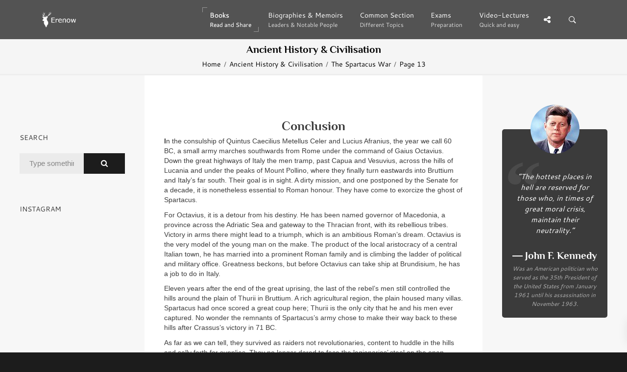

--- FILE ---
content_type: text/html; charset=UTF-8
request_url: https://erenow.org/ancient/thespartacuswarstraussbarry/13.php
body_size: 12968
content:
<!DOCTYPE html>
<html lang="en">
<head>
<meta charset=utf-8>
<meta http-equiv=X-UA-Compatible content="IE=edge">
<link rel="canonical" href="https://erenow.org/ancient/thespartacuswarstraussbarry/13.php">
<script type="application/ld+json">
{
"@context": "https://schema.org",
"@type": "Organization",
"url": "https://erenow.org",
"name": "Erenow | Free online library",
"email": "admin@erenow.org",
"logo": "https://erenow.org/blocks/logo-3.png",
"description": "One of the largest collections of online free books","address": {
"@type": "PostalAddress",
"addressCountry": "USA",
"addressLocality": "East Hanover, New Jersey",
"postalCode": "07936",
"streetAddress": "27 Merry Lane"
},
"potentialAction": {
"@type": "SearchAction",
"target": "https://erenow.org/search.php?q={search_term}",
"query-input": "required name=search_term"
}, 
"contactPoint" : [
{
"@type" : "ContactPoint",
"telephone" : "+1-973-947-6185",
"contactType" : "customer service"
}],
"sameAs" : [
"https://x.com/ErenowHistory","https://www.facebook.com/erenowhistory/","https://www.instagram.com/erenow.history/"]
}
</script>
<script async src="https://www.googletagmanager.com/gtag/js?id=G-19R6NVTJL7"></script>
<script>
  window.dataLayer = window.dataLayer || [];
  function gtag(){dataLayer.push(arguments);}
  gtag('js', new Date());

  gtag('config', 'G-19R6NVTJL7');
</script>
<meta name="publicationmedia-verification"content="a4e63271c3aa44609433beb79c2e4dd">
		<meta name="description" content="Conclusion - The Spartacus War - by Barry Strauss">
		<title>Conclusion - The Spartacus War</title>
<meta name="viewport" content="width=device-width, initial-scale=1">
<link rel="icon" type="image/png" href="/favicon.png">
<!--[if IE]><link rel="SHORTCUT ICON" href="/favicon.png"/><![endif]-->
<meta property="og:image" content="/share.png" />
<script src="/js/head.min.js" defer></script>
<link rel="stylesheet" type="text/css" href="/css/bootstrap/dist/css/bootstrap.min.css">
<link rel="stylesheet" type="text/css" href="/css/main/erenow.css">
<script src="/js/head.js" defer></script>
<link href="/css/fonts.css?family=Cantarell:400,700&Philosopher:400,700&family=FontAwesome&display=swap" media="print" onload="this.media='all'" rel="stylesheet">
<noscript><link rel="stylesheet" href="/css/fonts.css?family=Cantarell:400,700&Philosopher:400,700&family=FontAwesome&display=swap"></noscript>
</head>
<body>
<div class="nk-share-place">
<div>
<div class="container">
<div class="nk-share-icons">
<div class="twitter nk-share-icon fa fa-twitter" title="Share page on X"></div>
<div class="facebook nk-share-icon fa fa-facebook" title="Share page on Facebook"></div>
<div class="vkontakte nk-share-icon fa fa-vk" title="Share page on VKontakte"></div>
</div>
</div>
</div>
</div>
<header class="nk-header">
<nav class="nk-navbar nk-navbar-top nk-navbar-sticky nk-navbar-autohide">
<div class="container">
<div class="nk-nav-table">
<a href="/" class="nk-nav-logo">
<img src="/blocks/logo.png" alt="Logo" width="70">
</a>
<ul class="nk-nav nk-nav-right hidden-md-down" data-nav-mobile="#nk-nav-mobile">
<li class="active nk-mega-item nk-drop-item"><a href="#">Books<span class="nk-item-descr">Read and Share</span></a>
<div class="dropdown">
<div class="bg-image" style="background-image:url('/blocks/background-books.jpg')"></div>
<ul>
<li><label>(3600 BC – 500 AD)</label>
<ul><li><a href="/ancient/">Ancient History & Civilisation</a></li></ul></li>
<li><label>(500 – 1500)</label>
<ul><li><a href="/postclassical/">Post-classical History</a></li></ul></li>
<li><label>(1500 – Present)</label>
<ul><li><a href="/modern/">Modern History</a></li></ul></li>
<li><label>Wars, conflicts...</label>
<ul><li><a href="/ww/">Military History</a></li></ul></li>
</ul>
</div>
</li>
<li><a href="/biographies/">Biographies & Memoirs<span class="nk-item-descr">Leaders & Notable People</span></a></li>
<li><a href="/common/">Common Section<span class="nk-item-descr">Different Topics</span></a></li>
<li><a href="/exams/">Exams<span class="nk-item-descr">Preparation</span></a></li>
<li class="nk-drop-item">
<a href="/videos/">
Video-Lectures<span class="nk-item-descr">Quick and easy</span>
</a>
<ul class="dropdown">
<li>
<a href="/videos/euro-hist/">
1900
<span class="nk-item-descr">Present: The recent past</span>
</a>
</li>
<li>
<a href="/videos/enlightandrevolution/">
1700-1900
<span class="nk-item-descr">Enlightenment and Revolution</span>
</a>
</li>
<li>
<a href="/videos/renaissance-and-reformation/">
1500-1600
<span class="nk-item-descr">Renaissance and Reformation</span>
</a>
</li>
<li>
<a href="/videos/ancientandmedieval/">
Before 1300
<span class="nk-item-descr">Ancient and Medieval history</span>
</a>
</li>
<li>
<a href="/videos/surveysofhistory/">
Surveys of history
</a>
</li>
<li>
<a href="/videos/americancivics/">
American civics
</a>
</li>
<li>
<a href="/videos/crashcourse/">
Crash Course: World History
</a>
</li>
</ul>
</li>
</ul>
<ul class="nk-nav nk-nav-right nk-nav-icons">
<li class="single-icon hidden-lg-up">
<a href="#" class="no-link-effect" data-nav-toggle="#nk-nav-mobile">
<span class="nk-icon-burger">
<span class="nk-t-1"></span>
<span class="nk-t-2"></span>
<span class="nk-t-3"></span>
</span>
</a>
</li>
<li class="single-icon">
<a href="#" class="nk-share-toggle no-link-effect">
<i class="fa fa-share-alt" aria-hidden="true"></i>
</a>
</li>
<li class="single-icon">
<a href="#" class="nk-search-toggle no-link-effect">
<span class="nk-icon-search"></span>
</a>
</li>
</ul>
</div>
</div>
</nav>
</header>
<div id="nk-nav-mobile" class="nk-navbar nk-navbar-side nk-navbar-left-side nk-navbar-overlay-content hidden-lg-up">
<div class="nano">
<div class="nano-content">
<a href="/" class="nk-nav-logo">
<img src="/blocks/logo.png" alt="Logo" width="70">
</a>
<div class="nk-navbar-mobile-content">
<ul class="nk-nav">
</ul>
</div>
</div>
</div>
</div>
<div class="nk-main">
<div class="nk-box" style="border-bottom:3px solid #EEE;background-color:#f5f5f5;color:#000000">
<div class="container">
<div class="nk-gap-4"></div>
<div class="nk-gap-00"></div>
<div class="text-xs-center"><h2 class="nk-title h3">Ancient History & Civilisation</h2>
<div class="nk-breadcrumbs">
<div class="container">
<ul>
<li><a href="/">Home</a></li>
<li><a href="/ancient/">Ancient History & Civilisation</a></li>
<li><a href="/ancient/thespartacuswarstraussbarry/">The Spartacus War</a></li>
<li><span>Page 13</span></li>
</ul>
</div>
</div>
</div>
</div>
</div>
<div class="container-fluid">
<div class="row">
<div class="col-lg-6 push-lg-3">
<div class="nk-gap-3"></div>
<div id="text-center">

<div class="nk-gap-1"></div>


	
<h1>Conclusion</h1>
<p><strong>I</strong>n the consulship of Quintus Caecilius Metellus Celer and Lucius Afranius, the year we call 60 BC, a small army marches southwards from Rome under the command of Gaius Octavius. Down the great highways of Italy the men tramp, past Capua and Vesuvius, across the hills of Lucania and under the peaks of Mount Pollino, where they finally turn eastwards into Bruttium and Italy&rsquo;s far south. Their goal is in sight. A dirty mission, and one postponed by the Senate for a decade, it is nonetheless essential to Roman honour. They have come to exorcize the ghost of Spartacus.</p>
<p>For Octavius, it is a detour from his destiny. He has been named governor of Macedonia, a province across the Adriatic Sea and gateway to the Thracian front, with its rebellious tribes. Victory in arms there might lead to a triumph, which is an ambitious Roman&rsquo;s dream. Octavius is the very model of the young man on the make. The product of the local aristocracy of a central Italian town, he has married into a prominent Roman family and is climbing the ladder of political and military office. Greatness beckons, but before Octavius can take ship at Brundisium, he has a job to do in Italy.</p>
<p>Eleven years after the end of the great uprising, the last of the rebel&rsquo;s men still controlled the hills around the plain of Thurii in Bruttium. A rich agricultural region, the plain housed many villas. Spartacus had once scored a great coup here; Thurii is the only city that he and his men ever captured. No wonder the remnants of Spartacus&rsquo;s army chose to make their way back to these hills after Crassus&rsquo;s victory in 71 BC.</p>
<p>As far as we can tell, they survived as raiders not revolutionaries, content to huddle in the hills and sally forth for supplies. They no longer dared to face the legionaries&rsquo; steel on the open plains. Perhaps the dreamers among them hoped that Spartacus was still alive somewhere and that he would return - after all, his body had never been found. But Spartacus was dead, and a long row of crosses signalled the fate that awaited those who came out in the open to fight Rome.</p>
<p>They continued on local raids for eight years when the tide of another failed uprising washed up on them. In 63 BC the renegade Roman aristocrat Catiline tried to raise a revolt of debtors and slaves, but the Senate crushed it. Survivors of that lost cause fled to Thurii and reinforced the Spartacans. The Senate now decided to wipe out the maroon communities around Thurii. Enter Octavius.</p>
<p>&lsquo;He put an end to them on his journey&rsquo;: so say the sources, without wasting too many words on the fate of rebel slaves. But we can imagine the details: from the Roman cavalrymen suddenly riding in to the crash of swords, some of them perhaps even wielded in defence by men trained in the house of Vatia long ago. We can hear the screams and the crackle of the flames and, finally, the hammering of nails into the inevitable crosses on the roadside.</p>
<p>Whether Octavius knew it or not, his mopping-up operation marked the end of an era. It had lasted about three generations, from the outbreak of the First Sicilian Slave Revolt c. 135 BC until 60 BC. Each of the two Sicilian slave wars had continued for several years, while Spartacus&rsquo;s uprising lasted more than two years. No further slave uprisings of that magnitude would follow. For example, Catiline&rsquo;s &lsquo;conspiracy&rsquo;, as Cicero famously called it, took Rome three months to suppress, and it was largely an operation of free men, rather than of slaves.</p>
<p>All was not peaceful with Rome&rsquo;s slaves or gladiators, however. Having learned its lesson with Spartacus, the Senate now recognized the revolutionary potential of gladiators and moved to stop it. During the Catiline crisis of 63 BC, for example, the Senate decreed that gladiators be sent out of Rome and moved to Capua and other Italian cities. Both sides recruited gladiators to the political gangs whose violence plagued Roman politics in the decade of the 50s, as civil war loomed between Caesar and Pompey. When Caesar finally crossed the Rubicon in 49 BC and marched on Rome, his rival Pompey seized Caesar&rsquo;s gladiators at Capua and distributed them among Roman colonists to be guarded: the gladiators were 1,000 or more men. The senators were right to worry about gladiators.</p>
<p>No new Spartacus arose to rally Italy&rsquo;s slaves. Leaders of his calibre do not come often, and any who did would have had a hard time convincing men to risk the fate of Spartacus&rsquo;s followers. Slaves took up arms again but in the service of one or another of Rome&rsquo;s revolutionary politicians rather than under the banner of a rebel slave. The best-known case is that of Sextus Pompey, son of Pompey the Great, who ran a successful pirate fleet from Sicily between 43 and 36 BC. His men included 30,000 runaway slaves.</p>
<p>Spartacus was dead, but his legend was alive and well. Twenty years after Spartacus&rsquo;s death, Caesar cited the lessons of Spartacus&rsquo;s revolt when he fought Celts and Germans in Gaul. Thirty years after Spartacus&rsquo;s death, the Roman general Mark Antony threatened the Republic with his armies. There were no slaves among them but Cicero branded the man &lsquo;a new Spartacus&rsquo;, nonetheless. Spartacus echoed in Horace&rsquo;s poetry fifty years after his death. A hundred years after his death, Spartacus&rsquo;s name came up at the spectre of a gladiators&rsquo; revolt in central Italy.</p>
<p>From Caesar to Tacitus to Augustine, the Roman elite never forgot Spartacus. Two of the first historians to write about him were Sallust (probably 86-35 BC) and Livy (59 BC - AD 17). To Sallust, Spartacus was a great man, a hero and patriot who tried to keep his soldiers from committing atrocities and who wanted to lead them out of Italy homewards. But Sallust despised the Senate and much of Rome&rsquo;s political elite, so his sympathy for a rebel slave makes sense. Livy, a more establishment figure, saw a darker Spartacus, to judge by what little remains of his chapters on the revolt of the gladiators. To Livy, Spartacus was the man who had terrorized Italy.</p>
<p>The voices of ordinary people and slaves are nearly impossible to recover, but they may have left the trace of a whisper. To them, Spartacus might have been a figure of resistance and hope, a reminder of Rome&rsquo;s Achilles&rsquo; heel. The evidence is especially speculative, but we should consider it. Let us begin with Crassus&rsquo;s chosen instruments of punishment. Pieces of the 6,000 crosses on which Spartacus&rsquo;s men were crucified might have ended up as relics in the hands of ordinary Italians. The Romans believed in the magical value of a nail or piece of cord used in a crucifixion. Wrapped in wool and placed around the neck, these amulets were thought to cure malarial fevers. The Romans also believed that the hair of a crucified person could ease the disease. Malaria was endemic to Roman Italy, and people sought whatever relief they could find. We can imagine soldiers grabbing nails and cord from the slaves&rsquo; crosses and cutting hair from victims&rsquo; corpses, and then perhaps even selling such items. If only in amulets kept in Italians&rsquo; cupboards, the memory of the slaves&rsquo; final agony lingered.</p>
<p>In Rome there was precedent for treating great men like demi-gods. For example, the Gracchi brothers had been assassinated (in 133 and 122 BC) after trying to put through land reform for the common people of Rome. They enjoyed a virtual martyr cult, including statues and daily offerings, while the places where they died were considered sacred. In 86 BC, to take another case, Romans erected statues to a now obscure praetor, Marius Gratidanus, and offered wine and incense to thank him for currency reforms. Slaves could not erect statues to Spartacus, but they could bless his memory and keep it alive.</p>
<p>Worshipping great men might have come naturally to Roman slaves. Slaves took part in the rituals of the little religious community that every Roman household represented. It was standard practice for slaves to worship the genius - that is, the &lsquo;life force&rsquo; - of their master, although many would have preferred to worship the memory of the man who had tried to free them.</p>
<p>A painting in Pompeii, though fragmentary and puzzling, may tell us something about popular memory. A cartoon-like fresco, it labels one of its characters as Spartacus: literally, SPARTAKS, which is the Oscan version of the Latin name Spartacus. Oscan was the language of Pompeii. After Sulla planted a colony of his veterans there in 80 BC. Latin quickly dominated the city&rsquo;s public life, but the Oscan language lingered. Did it record the great rebel gladiator? In truth, Pompeii could not have forgotten Spartacus easily.</p>
<p>A reminder of Spartacus dominated Pompeii&rsquo;s skyline: Vesuvius, visible throughout the city, and once the scene of Spartacus&rsquo;s triumph. Some Pompeians might have suffered personally from his raids, which ravaged the local countryside. As a gladiator, moreover, Spartacus had an added claim to Pompeii&rsquo;s attention, because Pompeians were dyed-in-the-wool fans. Archaeological evidence shows this, at least for the first century AD.</p>
<p>The Spartacus fresco decorated a building on a busy street. In AD 79 its location was the entrance hall of a private house. But the fresco was painted much earlier, well before the volcanic eruption of AD 79; in fact, the fresco had been covered over by two layers of plaster by then and was no longer visible. In those days, it is possible that the room where it was found was part of a tavern next door; the evidence suggests that the architecture had been changed before AD 79. The painting is monochromatic, with reddish chestnut-coloured figures drawn on a white background, a common style in pre-Roman Campania. It looks a little bit like a comic strip.</p>
<p>The Spartacus fresco depicts a series of combats. On the far right there is a trumpeter. To his left ride two horsemen armed with lances, helmets and round shields. The first rider looks as if he is trying to escape the second, but without success: the second horseman spears him in the thigh. To the left of the horsemen two men are fighting on foot. They are armed with swords, large body shields and helmets. Finally, on their left, comes a rectangular shape, possibly an altar.</p>
<p>Some say the fresco depicts an actual battle, but it is clearly a gladiatorial combat. The two pairs of fighters and their arms and armour point to this conclusion. So does the altar, which recalls the tombs around which the earliest gladiatorial games took place. And then there is the trumpeter. Musicians accompanied gladiatorial games, and they sometimes dressed like animals. This trumpeter is wearing a mask, possibly representing a bear. He may be draped in a bearskin cloak as well. We know of another example of a trumpeter in the games who wore a mask and bearskin. That man&rsquo;s stage name was URSUS TUBICEN, &lsquo;the Bear Trumpeter&rsquo;, presumably in reference to the instrument&rsquo;s deep roar.</p>
<p>Each of the four gladiators is labelled. The names of the men on foot are illegible while the name of the conquering horseman is FEL . . . POMP . . ., plausibly restored as Felix the Pompeian, which also means &lsquo;the lucky Pompeian&rsquo;. The wounded horseman is clearly labelled SPARTAKS.</p>
<p>But was he the Spartacus? The experts disagree. Some say yes and argue, moreover, that the fresco depicts Spartacus&rsquo;s last battle. Some even suggest that the man who commissioned the painting - Felix of Pompeii? - had claimed to have wounded Spartacus. But the fresco depicts gladiators, not soldiers.</p>
<p>Still, the fresco shows Spartacus in combat, and so it might have been meant as a symbol of his revolt. Some scholars insist, however, that the date of the painting makes that impossible. Stylistically, the fresco is most easily dated to the last period of Oscan Pompeii, before 80 BC, after which we no longer find examples of Oscan in public inscriptions in Pompeii. But easy answers are not always right. Besides, we don&rsquo;t know for certain that Oscan wasn&rsquo;t used after 80 BC, especially in a private inscription. Oscan inscriptions dating as late as the first century AD are found elsewhere in southern Italy.</p>
<p>In fact, after 80 BC native Pompeians might even have wanted to flaunt the Oscan language in the face of Latin. The sources refer to bitter and protracted tension at Pompeii between Oscan-speaking natives and Latin-speaking colonists. The colonists held the upper hand but the natives had ways of resisting. They found friends and influence in Rome, as Cicero notes, and they could express local pride at home - the Spartaks fresco might just be an example of the latter. The fresco might be thumbing its nose at the colonists by reminding them of an enemy who humiliated Rome.</p>
<p>The evidence does not permit certainty, but the reader might accept this hypothesis: the fresco offers a snapshot of myth turning into history. Spartaks is Spartacus as one segment of the public remembered him. Outside books and schoolrooms, historical truth usually becomes myth. Spartacus was larger than life; he was whatever people made of him. They might even have made him into a religious figure - the Spartaks fresco suggests that too. The possible presence of a tomb in the fresco points to funeral games, a common subject of Italian wall painting, documented in other wall painting at Pompeii. A funeral was a religious occasion; it was also, from time to time, an occasion for gladiators. It was a time-honoured Italian custom to celebrate the death of a great man with a gladiatorial combat beside his tomb; a death for a death, as it were.</p>
<p>In the fields of southern Italy, Spartacus might have entered the Orphic-Dionysiac pantheon as a symbol of hope. If the Roman elite shivered at the thought of Spartacus returning, the slave masses might have thrilled at it.</p>
<p>It remained a bloody time for many of those who survived Spartacus. His followers were slowly annihilated. Many of the other important figures in this drama also met with disaster. Oddly, the minor characters seem to have done better than the great men, but perhaps that is a misreading of the sources, which revel in lurid details about the elite while passing over secondary players.</p>
<p>To take the lesser figures first, it seems that defeat by Spartacus was not a career killer. For example, as praetor in 73 BC Varinius had barely escaped Spartacus. Yet there is evidence that eight years later, in 65 BC, he held office as governor of the province of Asia (western Turkey).</p>
<p>The consuls Gellius and Lentulus recovered from the dishonour of their defeats by Spartacus in 72 BC. They were elected censors for the year 70. From 67 to 65 they served as commanders under Pompey in the war against the pirates; they were entrusted with guarding the Italian coast and patrolling the Tyrrhenian Sea. How ironic if any of the pirates who had betrayed Spartacus ended up in their hands! Both men remained active in politics where they supported Pompey over Caesar. Rumour stained Gellius with domestic scandal: Gellius&rsquo;s adopted son is said to have committed adultery with Gellius&rsquo;s second wife.</p>
<p>In 72 BC Quintus Arrius had served as propraetor and helped Gellius defeat Crixus. He worked his way through the maze of Roman politics over the next two decades, appearing now as a friend of Crassus, now of Caesar, but never of Cicero, who repaid the compliment by denigrating Arrius in his writings. Arrius retired from public life in 52 BC, in a violent era when peaceful retirement was rare for senators.</p>
<p>Turn to the principal players in the defeat of Spartacus and the record gets bloody. Verres, for example, may have saved Sicily from Spartacus, but that did not help him in 70 BC when Cicero exposed the former governor for having looted the island. Facing a likely conviction after Cicero&rsquo;s devastating prosecution, Verres did not wait for the verdict. He fled Rome for Massilia (modern Marseille), where he would spend the next quarter-century in self-imposed exile. Finally in 43 BC Roman politics caught up with him. In that year Mark Antony had him murdered, allegedly because Verres refused to turn over to him art treasures that Verres had stolen long ago in Sicily. That last detail, however, is probably too good to be true. Ironically, Cicero himself was murdered at Antony&rsquo;s command in the same year. Antony took revenge on the orator for having skewered him in public speeches, just as Cicero had once denounced Verres.</p>
<p>It was Pompey who had advised Verres to go into exile. Similar advice might have saved Pompey&rsquo;s neck, but Pompey was too ambitious and, for a time, too successful, to do such a thing. During the decade of the sixties Pompey was the first man in Rome. He won top military commands: Pompey cleared the seas of pirates, finally defeated Mithridates, and added the Levant to the Roman Empire. Still, Pompey was no dictator, and in 60 BC he entered into a deal with Crassus and Caesar to run Rome as a triumvirate. But the First Triumvirate, as historians call this arrangement, eventually fell apart. In the end, things came down to civil war (49-45 BC) between supporters of Pompey and Caesar. Defeated at the Battle of Pharsalus in northern Greece in 48 BC, Pompey sailed to Egypt. He was murdered as he stepped ashore. Caesar, of course, was assassinated four years later, on the Ides of March, 44 BC.</p>
<p>Crassus avoided this civil war because he was dead. In 53 BC he too had met a violent end. Building on his success against Spartacus, Crassus served as consul twice and as censor, championed the tax collectors of the province of Asia (western Turkey), dabbled in social and political reform, and built up formidable connections and influence. Finally he won a great command in the East and left Italy in 55 BC to conquer Parthia, as the Persian kingdom of the day was known. But the Parthians were no army of ill-equipped slaves.</p>
<p>The Parthians excelled at cavalry, both heavy- and light-armed, and were famous archers. All Crassus had was infantrymen, apart from a small cavalry corps led by his son Publius and manned by Gauls. He failed to understand the challenge that faced him. After staging in Syria, Crassus crossed into western Mesopotamia. The enemy met him near the city of Carrhae. After crushing the Gallic cavalry and killing Publius, the Parthians faced a demoralized enemy. Crassus agreed to negotiate but he was killed in a scuffle with the enemy. They cut off his head and his right hand. His men either surrendered or fled, but most were caught and either killed or taken captive.</p>
<p>The story goes that Crassus&rsquo;s decapitated head suffered a final indignity. It reached the court of the Parthian king at the city of Seleucia, near modern Baghdad. There, Crassus&rsquo;s head supposedly showed up as a prop in a performance of Euripides&rsquo; tragedy The Bacchae.</p>
<p>Of the three Roman generals who closed in on Spartacus in 71 BC, only Marcus Lucullus died of natural causes. Lucullus celebrated a triumph for his success in Thrace, but the rest of his public life was not easy. His older brother, Lucius Lucullus, won great military success against Mithridates but made important enemies in Roman politics who forced him out of power. They made trouble at Rome for both brothers over the next decade. Lucius went insane and died around 56 BC. His grieving brother Marcus buried him on the family estate in the countryside near Rome and then died shortly afterwards.</p>
<p>After the frustration of serving under Gellius in 72 BC, Cato the Younger went on to greatness and tragedy. He became the Late Republic&rsquo;s leading member of the old guard; no one defended the Senate&rsquo;s privileges more stubbornly. Although Cato distrusted Pompey, he detested Caesar, so Cato fought for Pompey in the civil war that broke out in 49 BC. After serving in Sicily, Epirus and Asia Minor, in 46 BC Cato ended up in North Africa, where Caesar defeated Cato and pardoned him. Cato preferred suicide. Like Spartacus, his name became legendary. Cato lives on as an icon of Republican virtue.</p>
<p>Thracian rebels would continue to rise in arms against Rome for a century after Spartacus&rsquo;s death. Big revolts broke out in 11 BC, AD 11 and 26, which forced Rome to send in the legions. Finally, in AD 46, Rome formally annexed Thrace, which had been a client state, as a province. Six years later, in AD 52, a Thracian from the tribe of the Bessi received Roman citizenship as a reward for loyal service in the Roman navy, where he had been a marine for twenty-six years. His name was Spartacus - or, rather, to use the variant spelling of his citizenship record, Sparticus. Sparticus assimilated, unlike the gladiator. Yet the great rebel, too, had once served Rome; if fate had taken a different turn, Spartacus might have headed towards Roman citizenship in 73 BC instead of rising in revolt. But Rome was a much more open society in AD 52 than it had been 125 years earlier.</p>
<p>It is in the shadow of Vesuvius that our story ends. In AD 14 an old man lay dying just west of Vesuvius, at the foot of the mountain or perhaps on its slopes: in either case, within the territory of the Italian city of Nola. He called for a mirror, had his hair combed and his sagging jaws set. Surrounded by his friends, he asked wittily whether he had played his part well in the comedy of life. He displayed coolness in the face of death that a gladiator would have envied. But he was no gladiator: he was the first man in Rome, the &lsquo;father of his country&rsquo;, as the Senate called him. Gaius Julius Caesar Octavianus, better known as Augustus, Rome&rsquo;s first emperor. As Augustus made his exit, Spartacus took a bow with him.</p>
<p>Nola lies at the foot of Mount Vesuvius. When Spartacus and his men poured down from the summit in 73 BC, they victimized the territory of Nola. As he lay dying, the man who ruled the world is unlikely to have turned his attention to local history. But in truth, Augustus had reason to look up towards the summit and think of the slaves who had once ruled the mountain. Without them, he might never have become emperor.</p>
<p>As a young man, Augustus held the honorary title of Thurinus, &lsquo;the man from Thurii&rsquo;. The sources disagree as to the origin of that title, but the likeliest explanation is a souvenir from his father. Augustus&rsquo;s father was Gaius Octavius, the man who had cleaned out the nests of Spartacus&rsquo;s remaining followers around Thurii in 60 BC. If Octavius senior had lived, he might well have gone on to other titles. As governor of Macedonia, he won a smashing victory over Thracian rebels; he was on his way back home to Rome in 58 BC to claim a triumph when he suffered an untimely death. His son was cheated of the bragging rights of having a pater triumphator, but he was entitled to call himself &lsquo;Thurinus&rsquo;. Not exactly military glory on the grand scale, but the label recalled Octavius&rsquo;s finest hour.</p>
<p>For a young fatherless boy, being &lsquo;Thurinus&rsquo; was a start. He would begin his career with an honour attached to his name. Ironically, his father&rsquo;s marriage turned out to be even more helpful to his son than his military success, for Octavius had married Julius Caesar&rsquo;s niece. Caesar would adopt the boy and young Thurinus grew up to become Octavian Caesar and then Augustus.</p>
<p>The shrewd Augustus might have considered, nonetheless, how much he owed Spartacus, at least indirectly. Spartacus&rsquo;s rebellion had helped to make it possible for Augustus to end the Republic and become emperor. As scholars have pointed out, Spartacus had more symbolic than actual importance in the history of the later Roman Republic. Yet symbols matter. If Romans clamoured for order, if they willingly submitted to dictatorship, it was in small part the result of Spartacus&rsquo;s symbolic power.</p>




<div class="nk-page-nav-3">
<div class="container">
<a href="12.php" class='nk-page-nav-prev'><div class='nk-page-nav-title'>Previous</div>Page<span class='nk-icon-arrow-left'></span></a><a href="14.php" class='nk-page-nav-next'><div class='nk-page-nav-title'>Next</div>Page<span class='nk-icon-arrow-right'></span></a><a href="./" class='nk-page-nav-grid'><i class='fa fa-bars' aria-hidden='true'></i><br><p style='font-size:0.7rem;margin-top:-5px;'>Contents</p></a></div>
</div><div class="container text-xs-center">
<div class="nk-gap-1"></div>

<div class="nk-gap-1"></div>
<div class="nk-info-box nk-info-box-noicon">
<div class="nk-info-box-close nk-info-box-close-btn">
<i class="ion-android-close"></i>
</div>
If you find an error or have any questions, please email us at admin@erenow.org. Thank you!
</div>
<div class="nk-gap-3"></div>
</div>
</div>
</div>
<div class="col-lg-3 pull-lg-6">
<aside class="nk-sidebar nk-sidebar-left">
<div class="nk-gap-3"></div>
<div class="nk-widget text-xs-center">

</div>
<div class="nk-sidebar-sticky" data-offset-top="50">
<div class="nk-gap-3"></div>
<div class="nk-widget">
<h4 class="nk-widget-title">Search</h4>
<div>
<form action="/search.php" class="nk-form nk-form-style-1" novalidate="novalidate" method="get">
<div class="input-group">
<input type="text" name="q" class="form-control" placeholder="Type something...">
<span class="nk-input-group-btn">
<button class="nk-btn nk-btn-color-dark-1">
<i class="fa fa-search" aria-hidden="true"></i>
</button>
</span>
</div>
</form>
</div>
</div>
<div class="nk-widget">
<h4 class="nk-widget-title">Instagram</h4>
<div>
<script src="https://snapwidget.com/js/snapwidget.js"></script>
<iframe src="https://snapwidget.com/embed/847380" class="snapwidget-widget" allowtransparency="true" frameborder="0" scrolling="no" style="border:none; overflow:hidden;  width:100%;" title="Erenow Instagram"></iframe>
</div>
</div>
<div class="nk-gap-4"></div>
</div>
</aside>
</div>
<div class="col-lg-3">
<aside class="nk-sidebar nk-sidebar-right nk-sidebar-sticky" data-offset-top="50">
<div class="nk-gap-3"></div>
<div class="nk-widget">
<blockquote class="nk-testimonial-2 bg-dark-4 text-white">
<div id="CONTENTS"></div>
</blockquote>
</div>
<div class="nk-widget text-xs-center">

</div>
<div class="nk-widget">
<h4 class="nk-widget-title">Suggest reading</h4>
<div class="nk-widget-post">
<a href="/biographies/heavier-than-heaven-a-biography-of-kurt-cobain/" class="nk-image-box-1 nk-post-image">
<img src="/images/info-two/heavier-than-heaven-a-biography-of-kurt-cobain.jpg" alt="Heavier Than Heaven: A Biography of Kurt Cobain">
</a>
<h3 class="nk-post-title"><a href="/biographies/heavier-than-heaven-a-biography-of-kurt-cobain/">Heavier Than Heaven: A Biography of Kurt Cobain</a></h3>
<div class="nk-product-rating" data-rating="5"> <i class="fa fa-star"></i> <i class="fa fa-star"></i> <i class="fa fa-star"></i> <i class="fa fa-star"></i> <i class="fa fa-star"></i></div>
<div class="nk-product-price">Biographies & Memoirs</div>
</div>
<div class="nk-widget-post">
<a href="/biographies/napoleon-a-life/" class="nk-image-box-1 nk-post-image">
<img src="/images/info-two/napoleon-a-life.jpg" alt="Napoleon: A Life">
</a>
<h3 class="nk-post-title"><a href="/biographies/napoleon-a-life/">Napoleon: A Life</a></h3>
<div class="nk-product-rating" data-rating="4.5"> <i class="fa fa-star"></i> <i class="fa fa-star"></i> <i class="fa fa-star"></i> <i class="fa fa-star"></i> <i class="fa fa-star-half-o"></i></div>
<div class="nk-product-price">Biographies & Memoirs</div>
</div>
<div class="nk-widget-post">
<a href="/modern/official-us-army-illustrated-guide-to-edible-wild-plants/" class="nk-image-box-1 nk-post-image">
<img src="/images/info-two/official-us-army-illustrated-guide-to-edible-wild-plants.jpg" alt="The Official U.S. Army Illustrated Guide to Edible Wild Plants">
</a>
<h3 class="nk-post-title"><a href="/modern/official-us-army-illustrated-guide-to-edible-wild-plants/">The Official U.S. Army Illustrated Guide to Edible Wild Plants</a></h3>
<div class="nk-product-rating" data-rating="4">  <i class="fa fa-star"></i> <i class="fa fa-star"></i> <i class="fa fa-star"></i> <i class="fa fa-star"></i> <i class="fa fa-star-o"></i></div>
<div class="nk-product-price">Modern history</div>
</div>
<div class="nk-widget-post">
<a href="/ancient/a-history-of-the-roman-people/" class="nk-image-box-1 nk-post-image">
<img src="/images/info-two/a-history-of-the-roman-people.jpg" alt="A History of the Roman People">
</a>
<h3 class="nk-post-title"><a href="/ancient/a-history-of-the-roman-people/">A History of the Roman People</a></h3>
<div class="nk-product-rating" data-rating="4">  <i class="fa fa-star"></i> <i class="fa fa-star"></i> <i class="fa fa-star"></i> <i class="fa fa-star"></i> <i class="fa fa-star-o"></i></div>
<div class="nk-product-price">Ancient History & Civilisation</div>
</div>
</div>
<div class="nk-widget text-xs-center">

</div>
<div class="nk-gap-4"></div>
</aside>
</div>
</div>
</div>
<footer class="nk-footer nk-footer-parallax nk-footer-parallax-opacity">
<div class="bg-image">
<div style="background-image:url('/blocks/background-footer.jpg')"></div>
</div>
<div>
<div class="nk-gap-5"></div>
<div class="nk-footer-logo">
<a href="/">
<img src="/blocks/logo-3.png" alt="" width="70">
</a>
</div>
<div class="nk-gap-3"></div>
<div class="nk-footer-social">
<a href="https://twitter.com/ErenowHistory" target="_blank"><i class="fa fa-twitter" aria-hidden="true"></i></a>
<a href="https://www.facebook.com/erenowhistory/" target="_blank"><i class="fa fa-facebook" aria-hidden="true"></i></a>
<a href="https://www.instagram.com/erenow.history/" target="_blank"><i class="fa fa-instagram" aria-hidden="true"></i></a>
</div>
<div class="nk-gap-5"></div>
</div>
<div class="nk-copyright">
<div class="container text-xs-center">
<a href="/" target="_blank">Erenow</a> &copy; 2015-2026 / <a href="/privacy-policy.php" target="_blank">Privacy policy</a>
</div>
</div>
</footer>
</div>
<div class="nk-side-buttons nk-side-buttons-visible">
<ul>
<li>
<span class="nk-scroll-top">
<i class="fa fa-angle-up" aria-hidden="true"></i>
</span>
</li>
</ul>
</div>
<div class="nk-search">
<div class="container">
<form action="/search.php" method="get">
<fieldset class="form-group nk-search-field">
<input type="text" class="form-control" id="searchInput" placeholder="Search..." name="q">
<label for="searchInput"><i class="fa fa-search" aria-hidden="true"></i></label>
</fieldset>
</form>
</div>
</div>

</body>
</html>

